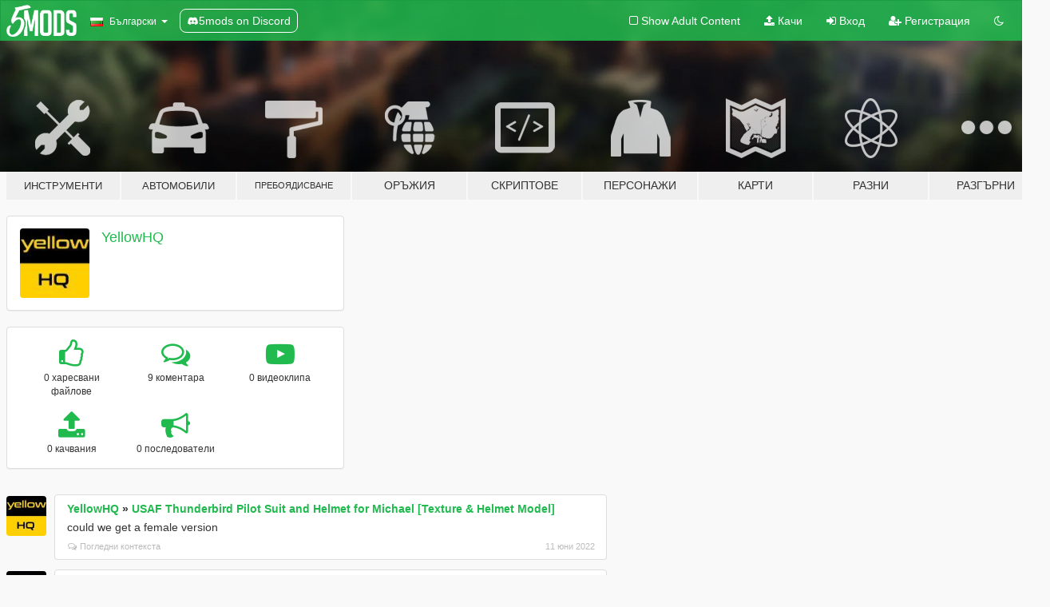

--- FILE ---
content_type: text/html; charset=utf-8
request_url: https://bg.gta5-mods.com/users/YellowHQ
body_size: 7969
content:

<!DOCTYPE html>
<html lang="bg" dir="ltr">
<head>
	<title>
		GTA 5 Модове от YellowHQ - GTA5-Mods.com
	</title>

		<script
		  async
		  src="https://hb.vntsm.com/v4/live/vms/sites/gta5-mods.com/index.js"
        ></script>

        <script>
          self.__VM = self.__VM || [];
          self.__VM.push(function (admanager, scope) {
            scope.Config.buildPlacement((configBuilder) => {
              configBuilder.add("billboard");
              configBuilder.addDefaultOrUnique("mobile_mpu").setBreakPoint("mobile")
            }).display("top-ad");

            scope.Config.buildPlacement((configBuilder) => {
              configBuilder.add("leaderboard");
              configBuilder.addDefaultOrUnique("mobile_mpu").setBreakPoint("mobile")
            }).display("central-ad");

            scope.Config.buildPlacement((configBuilder) => {
              configBuilder.add("mpu");
              configBuilder.addDefaultOrUnique("mobile_mpu").setBreakPoint("mobile")
            }).display("side-ad");

            scope.Config.buildPlacement((configBuilder) => {
              configBuilder.add("leaderboard");
              configBuilder.addDefaultOrUnique("mpu").setBreakPoint({ mediaQuery: "max-width:1200px" })
            }).display("central-ad-2");

            scope.Config.buildPlacement((configBuilder) => {
              configBuilder.add("leaderboard");
              configBuilder.addDefaultOrUnique("mobile_mpu").setBreakPoint("mobile")
            }).display("bottom-ad");

            scope.Config.buildPlacement((configBuilder) => {
              configBuilder.add("desktop_takeover");
              configBuilder.addDefaultOrUnique("mobile_takeover").setBreakPoint("mobile")
            }).display("takeover-ad");

            scope.Config.get('mpu').display('download-ad-1');
          });
        </script>

	<meta charset="utf-8">
	<meta name="viewport" content="width=320, initial-scale=1.0, maximum-scale=1.0">
	<meta http-equiv="X-UA-Compatible" content="IE=edge">
	<meta name="msapplication-config" content="none">
	<meta name="theme-color" content="#20ba4e">
	<meta name="msapplication-navbutton-color" content="#20ba4e">
	<meta name="apple-mobile-web-app-capable" content="yes">
	<meta name="apple-mobile-web-app-status-bar-style" content="#20ba4e">
	<meta name="csrf-param" content="authenticity_token" />
<meta name="csrf-token" content="6QHPXumz5yowMTvaXYiU/TsO9MMSmYFGjDz49EQRHYEZDkCopZgBD04KE7fepOJ7NQDKYmEliN6W248xJhUWtg==" />
	

	<link rel="shortcut icon" type="image/x-icon" href="https://images.gta5-mods.com/icons/favicon.png">
	<link rel="stylesheet" media="screen" href="/assets/application-7e510725ebc5c55e88a9fd87c027a2aa9e20126744fbac89762e0fd54819c399.css" />
	    <link rel="alternate" hreflang="id" href="https://id.gta5-mods.com/users/YellowHQ">
    <link rel="alternate" hreflang="ms" href="https://ms.gta5-mods.com/users/YellowHQ">
    <link rel="alternate" hreflang="bg" href="https://bg.gta5-mods.com/users/YellowHQ">
    <link rel="alternate" hreflang="ca" href="https://ca.gta5-mods.com/users/YellowHQ">
    <link rel="alternate" hreflang="cs" href="https://cs.gta5-mods.com/users/YellowHQ">
    <link rel="alternate" hreflang="da" href="https://da.gta5-mods.com/users/YellowHQ">
    <link rel="alternate" hreflang="de" href="https://de.gta5-mods.com/users/YellowHQ">
    <link rel="alternate" hreflang="el" href="https://el.gta5-mods.com/users/YellowHQ">
    <link rel="alternate" hreflang="en" href="https://www.gta5-mods.com/users/YellowHQ">
    <link rel="alternate" hreflang="es" href="https://es.gta5-mods.com/users/YellowHQ">
    <link rel="alternate" hreflang="fr" href="https://fr.gta5-mods.com/users/YellowHQ">
    <link rel="alternate" hreflang="gl" href="https://gl.gta5-mods.com/users/YellowHQ">
    <link rel="alternate" hreflang="ko" href="https://ko.gta5-mods.com/users/YellowHQ">
    <link rel="alternate" hreflang="hi" href="https://hi.gta5-mods.com/users/YellowHQ">
    <link rel="alternate" hreflang="it" href="https://it.gta5-mods.com/users/YellowHQ">
    <link rel="alternate" hreflang="hu" href="https://hu.gta5-mods.com/users/YellowHQ">
    <link rel="alternate" hreflang="mk" href="https://mk.gta5-mods.com/users/YellowHQ">
    <link rel="alternate" hreflang="nl" href="https://nl.gta5-mods.com/users/YellowHQ">
    <link rel="alternate" hreflang="nb" href="https://no.gta5-mods.com/users/YellowHQ">
    <link rel="alternate" hreflang="pl" href="https://pl.gta5-mods.com/users/YellowHQ">
    <link rel="alternate" hreflang="pt-BR" href="https://pt.gta5-mods.com/users/YellowHQ">
    <link rel="alternate" hreflang="ro" href="https://ro.gta5-mods.com/users/YellowHQ">
    <link rel="alternate" hreflang="ru" href="https://ru.gta5-mods.com/users/YellowHQ">
    <link rel="alternate" hreflang="sl" href="https://sl.gta5-mods.com/users/YellowHQ">
    <link rel="alternate" hreflang="fi" href="https://fi.gta5-mods.com/users/YellowHQ">
    <link rel="alternate" hreflang="sv" href="https://sv.gta5-mods.com/users/YellowHQ">
    <link rel="alternate" hreflang="vi" href="https://vi.gta5-mods.com/users/YellowHQ">
    <link rel="alternate" hreflang="tr" href="https://tr.gta5-mods.com/users/YellowHQ">
    <link rel="alternate" hreflang="uk" href="https://uk.gta5-mods.com/users/YellowHQ">
    <link rel="alternate" hreflang="zh-CN" href="https://zh.gta5-mods.com/users/YellowHQ">

  <script src="/javascripts/ads.js"></script>

		<!-- Nexus Google Tag Manager -->
		<script nonce="true">
//<![CDATA[
				window.dataLayer = window.dataLayer || [];

						window.dataLayer.push({
								login_status: 'Guest',
								user_id: undefined,
								gta5mods_id: undefined,
						});

//]]>
</script>
		<script nonce="true">
//<![CDATA[
				(function(w,d,s,l,i){w[l]=w[l]||[];w[l].push({'gtm.start':
				new Date().getTime(),event:'gtm.js'});var f=d.getElementsByTagName(s)[0],
				j=d.createElement(s),dl=l!='dataLayer'?'&l='+l:'';j.async=true;j.src=
				'https://www.googletagmanager.com/gtm.js?id='+i+dl;f.parentNode.insertBefore(j,f);
				})(window,document,'script','dataLayer','GTM-KCVF2WQ');

//]]>
</script>		<!-- End Nexus Google Tag Manager -->
</head>
<body class=" bg">
	<!-- Google Tag Manager (noscript) -->
	<noscript><iframe src="https://www.googletagmanager.com/ns.html?id=GTM-KCVF2WQ"
										height="0" width="0" style="display:none;visibility:hidden"></iframe></noscript>
	<!-- End Google Tag Manager (noscript) -->

<div id="page-cover"></div>
<div id="page-loading">
	<span class="graphic"></span>
	<span class="message">Зарежда...</span>
</div>

<div id="page-cover"></div>

<nav id="main-nav" class="navbar navbar-default">
  <div class="container">
    <div class="navbar-header">
      <a class="navbar-brand" href="/"></a>

      <ul class="nav navbar-nav">
        <li id="language-dropdown" class="dropdown">
          <a href="#language" class="dropdown-toggle" data-toggle="dropdown">
            <span class="famfamfam-flag-bg icon"></span>&nbsp;
            <span class="language-name">Български</span>
            <span class="caret"></span>
          </a>

          <ul class="dropdown-menu dropdown-menu-with-footer">
                <li>
                  <a href="https://id.gta5-mods.com/users/YellowHQ">
                    <span class="famfamfam-flag-id"></span>
                    <span class="language-name">Bahasa Indonesia</span>
                  </a>
                </li>
                <li>
                  <a href="https://ms.gta5-mods.com/users/YellowHQ">
                    <span class="famfamfam-flag-my"></span>
                    <span class="language-name">Bahasa Melayu</span>
                  </a>
                </li>
                <li>
                  <a href="https://bg.gta5-mods.com/users/YellowHQ">
                    <span class="famfamfam-flag-bg"></span>
                    <span class="language-name">Български</span>
                  </a>
                </li>
                <li>
                  <a href="https://ca.gta5-mods.com/users/YellowHQ">
                    <span class="famfamfam-flag-catalonia"></span>
                    <span class="language-name">Català</span>
                  </a>
                </li>
                <li>
                  <a href="https://cs.gta5-mods.com/users/YellowHQ">
                    <span class="famfamfam-flag-cz"></span>
                    <span class="language-name">Čeština</span>
                  </a>
                </li>
                <li>
                  <a href="https://da.gta5-mods.com/users/YellowHQ">
                    <span class="famfamfam-flag-dk"></span>
                    <span class="language-name">Dansk</span>
                  </a>
                </li>
                <li>
                  <a href="https://de.gta5-mods.com/users/YellowHQ">
                    <span class="famfamfam-flag-de"></span>
                    <span class="language-name">Deutsch</span>
                  </a>
                </li>
                <li>
                  <a href="https://el.gta5-mods.com/users/YellowHQ">
                    <span class="famfamfam-flag-gr"></span>
                    <span class="language-name">Ελληνικά</span>
                  </a>
                </li>
                <li>
                  <a href="https://www.gta5-mods.com/users/YellowHQ">
                    <span class="famfamfam-flag-gb"></span>
                    <span class="language-name">English</span>
                  </a>
                </li>
                <li>
                  <a href="https://es.gta5-mods.com/users/YellowHQ">
                    <span class="famfamfam-flag-es"></span>
                    <span class="language-name">Español</span>
                  </a>
                </li>
                <li>
                  <a href="https://fr.gta5-mods.com/users/YellowHQ">
                    <span class="famfamfam-flag-fr"></span>
                    <span class="language-name">Français</span>
                  </a>
                </li>
                <li>
                  <a href="https://gl.gta5-mods.com/users/YellowHQ">
                    <span class="famfamfam-flag-es-gl"></span>
                    <span class="language-name">Galego</span>
                  </a>
                </li>
                <li>
                  <a href="https://ko.gta5-mods.com/users/YellowHQ">
                    <span class="famfamfam-flag-kr"></span>
                    <span class="language-name">한국어</span>
                  </a>
                </li>
                <li>
                  <a href="https://hi.gta5-mods.com/users/YellowHQ">
                    <span class="famfamfam-flag-in"></span>
                    <span class="language-name">हिन्दी</span>
                  </a>
                </li>
                <li>
                  <a href="https://it.gta5-mods.com/users/YellowHQ">
                    <span class="famfamfam-flag-it"></span>
                    <span class="language-name">Italiano</span>
                  </a>
                </li>
                <li>
                  <a href="https://hu.gta5-mods.com/users/YellowHQ">
                    <span class="famfamfam-flag-hu"></span>
                    <span class="language-name">Magyar</span>
                  </a>
                </li>
                <li>
                  <a href="https://mk.gta5-mods.com/users/YellowHQ">
                    <span class="famfamfam-flag-mk"></span>
                    <span class="language-name">Македонски</span>
                  </a>
                </li>
                <li>
                  <a href="https://nl.gta5-mods.com/users/YellowHQ">
                    <span class="famfamfam-flag-nl"></span>
                    <span class="language-name">Nederlands</span>
                  </a>
                </li>
                <li>
                  <a href="https://no.gta5-mods.com/users/YellowHQ">
                    <span class="famfamfam-flag-no"></span>
                    <span class="language-name">Norsk</span>
                  </a>
                </li>
                <li>
                  <a href="https://pl.gta5-mods.com/users/YellowHQ">
                    <span class="famfamfam-flag-pl"></span>
                    <span class="language-name">Polski</span>
                  </a>
                </li>
                <li>
                  <a href="https://pt.gta5-mods.com/users/YellowHQ">
                    <span class="famfamfam-flag-br"></span>
                    <span class="language-name">Português do Brasil</span>
                  </a>
                </li>
                <li>
                  <a href="https://ro.gta5-mods.com/users/YellowHQ">
                    <span class="famfamfam-flag-ro"></span>
                    <span class="language-name">Română</span>
                  </a>
                </li>
                <li>
                  <a href="https://ru.gta5-mods.com/users/YellowHQ">
                    <span class="famfamfam-flag-ru"></span>
                    <span class="language-name">Русский</span>
                  </a>
                </li>
                <li>
                  <a href="https://sl.gta5-mods.com/users/YellowHQ">
                    <span class="famfamfam-flag-si"></span>
                    <span class="language-name">Slovenščina</span>
                  </a>
                </li>
                <li>
                  <a href="https://fi.gta5-mods.com/users/YellowHQ">
                    <span class="famfamfam-flag-fi"></span>
                    <span class="language-name">Suomi</span>
                  </a>
                </li>
                <li>
                  <a href="https://sv.gta5-mods.com/users/YellowHQ">
                    <span class="famfamfam-flag-se"></span>
                    <span class="language-name">Svenska</span>
                  </a>
                </li>
                <li>
                  <a href="https://vi.gta5-mods.com/users/YellowHQ">
                    <span class="famfamfam-flag-vn"></span>
                    <span class="language-name">Tiếng Việt</span>
                  </a>
                </li>
                <li>
                  <a href="https://tr.gta5-mods.com/users/YellowHQ">
                    <span class="famfamfam-flag-tr"></span>
                    <span class="language-name">Türkçe</span>
                  </a>
                </li>
                <li>
                  <a href="https://uk.gta5-mods.com/users/YellowHQ">
                    <span class="famfamfam-flag-ua"></span>
                    <span class="language-name">Українська</span>
                  </a>
                </li>
                <li>
                  <a href="https://zh.gta5-mods.com/users/YellowHQ">
                    <span class="famfamfam-flag-cn"></span>
                    <span class="language-name">中文</span>
                  </a>
                </li>
          </ul>
        </li>
        <li class="discord-link">
          <a href="https://discord.gg/2PR7aMzD4U" target="_blank" rel="noreferrer">
            <img src="https://images.gta5-mods.com/site/discord-header.svg" height="15px" alt="">
            <span>5mods on Discord</span>
          </a>
        </li>
      </ul>
    </div>

    <ul class="nav navbar-nav navbar-right">
        <li>
          <a href="/adult_filter" title="Light mode">
              <span class="fa fa-square-o"></span>
            <span>Show Adult <span class="adult-filter__content-text">Content</span></span>
          </a>
        </li>
      <li class="hidden-xs">
        <a href="/upload">
          <span class="icon fa fa-upload"></span>
          Качи
        </a>
      </li>

        <li>
          <a href="/login?r=/users/YellowHQ">
            <span class="icon fa fa-sign-in"></span>
            <span class="login-text">Вход</span>
          </a>
        </li>

        <li class="hidden-xs">
          <a href="/register?r=/users/YellowHQ">
            <span class="icon fa fa-user-plus"></span>
            Регистрация
          </a>
        </li>

        <li>
            <a href="/dark_mode" title="Dark mode">
              <span class="fa fa-moon-o"></span>
            </a>
        </li>

      <li id="search-dropdown">
        <a href="#search" class="dropdown-toggle" data-toggle="dropdown">
          <span class="fa fa-search"></span>
        </a>

        <div class="dropdown-menu">
          <div class="form-inline">
            <div class="form-group">
              <div class="input-group">
                <div class="input-group-addon"><span  class="fa fa-search"></span></div>
                <input type="text" class="form-control" placeholder="Търси в GTA 5 модове...">
              </div>
            </div>
            <button type="submit" class="btn btn-primary">
              Търси
            </button>
          </div>
        </div>
      </li>
    </ul>
  </div>
</nav>

<div id="banner" class="">
  <div class="container hidden-xs">
    <div id="intro">
      <h1 class="styled">Добре дошли в GTA5-Mods.com</h1>
      <p>Select one of the following categories to start browsing the latest GTA 5 PC mods:</p>
    </div>
  </div>

  <div class="container">
    <ul id="navigation" class="clearfix bg">
        <li class="tools ">
          <a href="/tools">
            <span class="icon-category"></span>
            <span class="label-border"></span>
            <span class="label-category lg-small md-small xxs-small">
              <span>Инструменти</span>
            </span>
          </a>
        </li>
        <li class="vehicles ">
          <a href="/vehicles">
            <span class="icon-category"></span>
            <span class="label-border"></span>
            <span class="label-category lg-small md-small xxs-small">
              <span>Автомобили</span>
            </span>
          </a>
        </li>
        <li class="paintjobs ">
          <a href="/paintjobs">
            <span class="icon-category"></span>
            <span class="label-border"></span>
            <span class="label-category lg-tiny md-tiny xs-small xxs-tiny">
              <span>Пребоядисване</span>
            </span>
          </a>
        </li>
        <li class="weapons ">
          <a href="/weapons">
            <span class="icon-category"></span>
            <span class="label-border"></span>
            <span class="label-category ">
              <span>Оръжия</span>
            </span>
          </a>
        </li>
        <li class="scripts ">
          <a href="/scripts">
            <span class="icon-category"></span>
            <span class="label-border"></span>
            <span class="label-category ">
              <span>Скриптове</span>
            </span>
          </a>
        </li>
        <li class="player ">
          <a href="/player">
            <span class="icon-category"></span>
            <span class="label-border"></span>
            <span class="label-category md-small">
              <span>Персонажи</span>
            </span>
          </a>
        </li>
        <li class="maps ">
          <a href="/maps">
            <span class="icon-category"></span>
            <span class="label-border"></span>
            <span class="label-category ">
              <span>Карти</span>
            </span>
          </a>
        </li>
        <li class="misc ">
          <a href="/misc">
            <span class="icon-category"></span>
            <span class="label-border"></span>
            <span class="label-category ">
              <span>Разни</span>
            </span>
          </a>
        </li>
      <li id="more-dropdown" class="more dropdown">
        <a href="#more" class="dropdown-toggle" data-toggle="dropdown">
          <span class="icon-category"></span>
          <span class="label-border"></span>
          <span class="label-category ">
            <span>Разгърни</span>
          </span>
        </a>

        <ul class="dropdown-menu pull-right">
          <li>
            <a href="http://www.gta5cheats.com" target="_blank">
              <span class="fa fa-external-link"></span>
              GTA 5 Cheats
            </a>
          </li>
        </ul>
      </li>
    </ul>
  </div>
</div>

<div id="content">
  
<div id="profile" data-user-id="866194">
  <div class="container">


        <div class="row">
          <div class="col-sm-6 col-md-4">
            <div class="user-panel panel panel-default">
              <div class="panel-body">
                <div class="row">
                  <div class="col-xs-3">
                    <a href="/users/YellowHQ">
                      <img class="img-responsive" src="https://img.gta5-mods.com/q75-w100-h100-cfill/avatars/866194/072a02-unnamed.jpg" alt="072a02 unnamed" />
                    </a>
                  </div>
                  <div class="col-xs-9">
                    <a class="username" href="/users/YellowHQ">YellowHQ</a>

                        <br/>

                            <div class="user-social">
                              












                            </div>


                            



                  </div>
                </div>
              </div>
            </div>

              <div class="panel panel-default" dir="auto">
                <div class="panel-body">
                    <div class="user-stats">
                      <div class="row">
                        <div class="col-xs-4">
                          <span class="stat-icon fa fa-thumbs-o-up"></span>
                          <span class="stat-label">
                            0 харесвани файлове
                          </span>
                        </div>
                        <div class="col-xs-4">
                          <span class="stat-icon fa fa-comments-o"></span>
                          <span class="stat-label">
                            9 коментара
                          </span>
                        </div>
                        <div class="col-xs-4">
                          <span class="stat-icon fa fa-youtube-play"></span>
                          <span class="stat-label">
                            0 видеоклипа
                          </span>
                        </div>
                      </div>

                      <div class="row">
                        <div class="col-xs-4">
                          <span class="stat-icon fa fa-upload"></span>
                          <span class="stat-label">
                            0 качвания
                          </span>
                        </div>
                        <div class="col-xs-4">
                          <span class="stat-icon fa fa-bullhorn"></span>
                          <span class="stat-label">
                            0 последователи
                          </span>
                        </div>
                      </div>
                    </div>
                </div>
              </div>
          </div>

        </div>

            <div class="row">

                  <div id="comments" class="col-sm-7">
                    <ul class="media-list comments-list" style="display: block;">
                      
    <li id="comment-2039478" class="comment media " data-comment-id="2039478" data-username="YellowHQ" data-mentions="[]">
      <div class="media-left">
        <a href="/users/YellowHQ"><img class="media-object" src="https://img.gta5-mods.com/q75-w100-h100-cfill/avatars/866194/072a02-unnamed.jpg" alt="072a02 unnamed" /></a>
      </div>
      <div class="media-body">
        <div class="panel panel-default">
          <div class="panel-body">
            <div class="media-heading clearfix">
              <div class="pull-left flip" dir="auto">
                <a href="/users/YellowHQ">YellowHQ</a>
                    &raquo;
                    <a href="/player/usaf-thunderbird-pilot-suit-and-helmet-for-michael">USAF Thunderbird Pilot Suit and Helmet for Michael [Texture &amp; Helmet Model]</a>
              </div>
              <div class="pull-right flip">
                

                
              </div>
            </div>

            <div class="comment-text " dir="auto"><p>could we get a female version</p></div>

            <div class="media-details clearfix">
              <div class="row">
                <div class="col-md-8 text-left flip">

                    <a class="inline-icon-text" href="/player/usaf-thunderbird-pilot-suit-and-helmet-for-michael#comment-2039478"><span class="fa fa-comments-o"></span>Погледни контекста</a>

                  

                  
                </div>
                <div class="col-md-4 text-right flip" title="съб, 11 юни 2022, 23:06:45 +0000">11 юни 2022</div>
              </div>
            </div>
          </div>
        </div>
      </div>
    </li>

    <li id="comment-2037211" class="comment media " data-comment-id="2037211" data-username="YellowHQ" data-mentions="[]">
      <div class="media-left">
        <a href="/users/YellowHQ"><img class="media-object" src="https://img.gta5-mods.com/q75-w100-h100-cfill/avatars/866194/072a02-unnamed.jpg" alt="072a02 unnamed" /></a>
      </div>
      <div class="media-body">
        <div class="panel panel-default">
          <div class="panel-body">
            <div class="media-heading clearfix">
              <div class="pull-left flip" dir="auto">
                <a href="/users/YellowHQ">YellowHQ</a>
                    &raquo;
                    <a href="/vehicles/bae-systems-hawk-t1-add-on-fivem">BAE Systems Hawk T1 [Add-On | FiveM]</a>
              </div>
              <div class="pull-right flip">
                

                
              </div>
            </div>

            <div class="comment-text " dir="auto"><p>also have no working wepons</p></div>

            <div class="media-details clearfix">
              <div class="row">
                <div class="col-md-8 text-left flip">

                    <a class="inline-icon-text" href="/vehicles/bae-systems-hawk-t1-add-on-fivem#comment-2037211"><span class="fa fa-comments-o"></span>Погледни контекста</a>

                  

                  
                </div>
                <div class="col-md-4 text-right flip" title="пон, 06 юни 2022, 14:27:27 +0000">06 юни 2022</div>
              </div>
            </div>
          </div>
        </div>
      </div>
    </li>

    <li id="comment-2035739" class="comment media " data-comment-id="2035739" data-username="YellowHQ" data-mentions="[]">
      <div class="media-left">
        <a href="/users/YellowHQ"><img class="media-object" src="https://img.gta5-mods.com/q75-w100-h100-cfill/avatars/866194/072a02-unnamed.jpg" alt="072a02 unnamed" /></a>
      </div>
      <div class="media-body">
        <div class="panel panel-default">
          <div class="panel-body">
            <div class="media-heading clearfix">
              <div class="pull-left flip" dir="auto">
                <a href="/users/YellowHQ">YellowHQ</a>
                    &raquo;
                    <a href="/vehicles/bae-systems-hawk-t1-add-on-fivem">BAE Systems Hawk T1 [Add-On | FiveM]</a>
              </div>
              <div class="pull-right flip">
                

                
              </div>
            </div>

            <div class="comment-text " dir="auto"><p>one issue ive notice when flying using the tail left and right doesnt move very fast unlike the besra the tail is reponsive#
</p></div>

            <div class="media-details clearfix">
              <div class="row">
                <div class="col-md-8 text-left flip">

                    <a class="inline-icon-text" href="/vehicles/bae-systems-hawk-t1-add-on-fivem#comment-2035739"><span class="fa fa-comments-o"></span>Погледни контекста</a>

                  

                  
                </div>
                <div class="col-md-4 text-right flip" title="чет, 02 юни 2022, 22:31:13 +0000">02 юни 2022</div>
              </div>
            </div>
          </div>
        </div>
      </div>
    </li>

    <li id="comment-1973317" class="comment media " data-comment-id="1973317" data-username="YellowHQ" data-mentions="[]">
      <div class="media-left">
        <a href="/users/YellowHQ"><img class="media-object" src="https://img.gta5-mods.com/q75-w100-h100-cfill/avatars/866194/072a02-unnamed.jpg" alt="072a02 unnamed" /></a>
      </div>
      <div class="media-body">
        <div class="panel panel-default">
          <div class="panel-body">
            <div class="media-heading clearfix">
              <div class="pull-left flip" dir="auto">
                <a href="/users/YellowHQ">YellowHQ</a>
                    &raquo;
                    <a href="/player/olivia-top-for-mp-female">Olivia Top for MP Female</a>
              </div>
              <div class="pull-right flip">
                

                <span class="comment-rating" data-rating="5.0"></span>
              </div>
            </div>

            <div class="comment-text " dir="auto"><p>where to get the matching skirt ?
</p></div>

            <div class="media-details clearfix">
              <div class="row">
                <div class="col-md-8 text-left flip">

                    <a class="inline-icon-text" href="/player/olivia-top-for-mp-female#comment-1973317"><span class="fa fa-comments-o"></span>Погледни контекста</a>

                  

                  
                </div>
                <div class="col-md-4 text-right flip" title="нед, 19 дек. 2021, 23:48:58 +0000">19 декември 2021</div>
              </div>
            </div>
          </div>
        </div>
      </div>
    </li>

    <li id="comment-1879621" class="comment media " data-comment-id="1879621" data-username="YellowHQ" data-mentions="[]">
      <div class="media-left">
        <a href="/users/YellowHQ"><img class="media-object" src="https://img.gta5-mods.com/q75-w100-h100-cfill/avatars/866194/072a02-unnamed.jpg" alt="072a02 unnamed" /></a>
      </div>
      <div class="media-body">
        <div class="panel panel-default">
          <div class="panel-body">
            <div class="media-heading clearfix">
              <div class="pull-left flip" dir="auto">
                <a href="/users/YellowHQ">YellowHQ</a>
                    &raquo;
                    <a href="/player/16-simple-high-heels-retextures-for-mp-female-mesh-needed">16 Simple high heels retextures for mp female (mesh needed)</a>
              </div>
              <div class="pull-right flip">
                

                
              </div>
            </div>

            <div class="comment-text " dir="auto"><p>they only show up white or colours you dont have any feet/skin colour
</p></div>

            <div class="media-details clearfix">
              <div class="row">
                <div class="col-md-8 text-left flip">

                    <a class="inline-icon-text" href="/player/16-simple-high-heels-retextures-for-mp-female-mesh-needed#comment-1879621"><span class="fa fa-comments-o"></span>Погледни контекста</a>

                  

                  
                </div>
                <div class="col-md-4 text-right flip" title="нед, 06 юни 2021, 11:12:13 +0000">06 юни 2021</div>
              </div>
            </div>
          </div>
        </div>
      </div>
    </li>

    <li id="comment-1858126" class="comment media " data-comment-id="1858126" data-username="YellowHQ" data-mentions="[&quot;Mitra&quot;]">
      <div class="media-left">
        <a href="/users/YellowHQ"><img class="media-object" src="https://img.gta5-mods.com/q75-w100-h100-cfill/avatars/866194/072a02-unnamed.jpg" alt="072a02 unnamed" /></a>
      </div>
      <div class="media-body">
        <div class="panel panel-default">
          <div class="panel-body">
            <div class="media-heading clearfix">
              <div class="pull-left flip" dir="auto">
                <a href="/users/YellowHQ">YellowHQ</a>
                    &raquo;
                    <a href="/vehicles/besra-frecce-tricolori">Besra - Frecce Tricolori</a>
              </div>
              <div class="pull-right flip">
                

                
              </div>
            </div>

            <div class="comment-text " dir="auto"><p><a class="mention" href="/users/Mitra">@Mitra</a> Do you have any templates?
<br />Also am I allowed to upload reskins of your plane ?</p></div>

            <div class="media-details clearfix">
              <div class="row">
                <div class="col-md-8 text-left flip">

                    <a class="inline-icon-text" href="/vehicles/besra-frecce-tricolori#comment-1858126"><span class="fa fa-comments-o"></span>Погледни контекста</a>

                  

                  
                </div>
                <div class="col-md-4 text-right flip" title="съб, 01 май 2021, 23:56:32 +0000">01 май 2021</div>
              </div>
            </div>
          </div>
        </div>
      </div>
    </li>

    <li id="comment-1853026" class="comment media " data-comment-id="1853026" data-username="YellowHQ" data-mentions="[&quot;Issak04&quot;]">
      <div class="media-left">
        <a href="/users/YellowHQ"><img class="media-object" src="https://img.gta5-mods.com/q75-w100-h100-cfill/avatars/866194/072a02-unnamed.jpg" alt="072a02 unnamed" /></a>
      </div>
      <div class="media-body">
        <div class="panel panel-default">
          <div class="panel-body">
            <div class="media-heading clearfix">
              <div class="pull-left flip" dir="auto">
                <a href="/users/YellowHQ">YellowHQ</a>
                    &raquo;
                    <a href="/player/uber-delivery-bag-exclusive-for-franklin">Uber delivery bag [Exclusive] | for Franklin</a>
              </div>
              <div class="pull-right flip">
                

                
              </div>
            </div>

            <div class="comment-text " dir="auto"><p><a class="mention" href="/users/Issak04">@Issak04</a> Could you share it with us</p></div>

            <div class="media-details clearfix">
              <div class="row">
                <div class="col-md-8 text-left flip">

                    <a class="inline-icon-text" href="/player/uber-delivery-bag-exclusive-for-franklin#comment-1853026"><span class="fa fa-comments-o"></span>Погледни контекста</a>

                  

                  
                </div>
                <div class="col-md-4 text-right flip" title="чет, 22 апр. 2021, 14:07:39 +0000">22 април 2021</div>
              </div>
            </div>
          </div>
        </div>
      </div>
    </li>

    <li id="comment-1799215" class="comment media " data-comment-id="1799215" data-username="YellowHQ" data-mentions="[]">
      <div class="media-left">
        <a href="/users/YellowHQ"><img class="media-object" src="https://img.gta5-mods.com/q75-w100-h100-cfill/avatars/866194/072a02-unnamed.jpg" alt="072a02 unnamed" /></a>
      </div>
      <div class="media-body">
        <div class="panel panel-default">
          <div class="panel-body">
            <div class="media-heading clearfix">
              <div class="pull-left flip" dir="auto">
                <a href="/users/YellowHQ">YellowHQ</a>
                    &raquo;
                    <a href="/vehicles/travis-perkins-mercedes-sprinter-dropsides-flatbed-replace-livery">Travis Perkins Mercedes Sprinter Dropsides Flatbed [Replace | Livery]</a>
              </div>
              <div class="pull-right flip">
                

                <span class="comment-rating" data-rating="4.5"></span>
              </div>
            </div>

            <div class="comment-text " dir="auto"><p>issue I have found on fivem player doesn&#39;t sit in van properly half of arm is through door
</p></div>

            <div class="media-details clearfix">
              <div class="row">
                <div class="col-md-8 text-left flip">

                    <a class="inline-icon-text" href="/vehicles/travis-perkins-mercedes-sprinter-dropsides-flatbed-replace-livery#comment-1799215"><span class="fa fa-comments-o"></span>Погледни контекста</a>

                  

                  
                </div>
                <div class="col-md-4 text-right flip" title="ср, 03 фев. 2021, 20:33:59 +0000">03 февруари 2021</div>
              </div>
            </div>
          </div>
        </div>
      </div>
    </li>

    <li id="comment-1795765" class="comment media " data-comment-id="1795765" data-username="YellowHQ" data-mentions="[&quot;SHUFFY_YT&quot;]">
      <div class="media-left">
        <a href="/users/YellowHQ"><img class="media-object" src="https://img.gta5-mods.com/q75-w100-h100-cfill/avatars/866194/072a02-unnamed.jpg" alt="072a02 unnamed" /></a>
      </div>
      <div class="media-body">
        <div class="panel panel-default">
          <div class="panel-body">
            <div class="media-heading clearfix">
              <div class="pull-left flip" dir="auto">
                <a href="/users/YellowHQ">YellowHQ</a>
                    &raquo;
                    <a href="/paintjobs/vapid-speedo-express-santrans-dot-skin">Vapid Speedo Express - SanTrans DOT Livery</a>
              </div>
              <div class="pull-right flip">
                

                
              </div>
            </div>

            <div class="comment-text " dir="auto"><p><a class="mention" href="/users/SHUFFY_YT">@SHUFFY_YT</a> Where did you find the logs or could you send me them to make dot liveries for other vehicles</p></div>

            <div class="media-details clearfix">
              <div class="row">
                <div class="col-md-8 text-left flip">

                    <a class="inline-icon-text" href="/paintjobs/vapid-speedo-express-santrans-dot-skin#comment-1795765"><span class="fa fa-comments-o"></span>Погледни контекста</a>

                  

                  
                </div>
                <div class="col-md-4 text-right flip" title="съб, 30 ян. 2021, 00:16:31 +0000">30 януари 2021</div>
              </div>
            </div>
          </div>
        </div>
      </div>
    </li>

                    </ul>
                  </div>
            </div>

  </div>
</div>
</div>
<div id="footer">
  <div class="container">

    <div class="row">

      <div class="col-sm-4 col-md-4">

        <a href="/users/Slim Trashman" class="staff">Designed in Alderney</a><br/>
        <a href="/users/rappo" class="staff">Made in Los Santos</a>

      </div>

      <div class="col-sm-8 col-md-8 hidden-xs">

        <div class="col-md-4 hidden-sm hidden-xs">
          <ul>
            <li>
              <a href="/tools">GTA 5 инструменти за модове</a>
            </li>
            <li>
              <a href="/vehicles">GTA 5 автомобилни модове</a>
            </li>
            <li>
              <a href="/paintjobs">GTA 5 Автомобилни модове за пребоядисване</a>
            </li>
            <li>
              <a href="/weapons">GTA 5 модове за оръжия</a>
            </li>
            <li>
              <a href="/scripts">GTA 5 скриптинг модове</a>
            </li>
            <li>
              <a href="/player">GTA 5 модове за героя</a>
            </li>
            <li>
              <a href="/maps">GTA 5 модове за карти</a>
            </li>
            <li>
              <a href="/misc">GTA 5 разни модове</a>
            </li>
          </ul>
        </div>

        <div class="col-sm-4 col-md-4 hidden-xs">
          <ul>
            <li>
              <a href="/all">Най-нови файлове</a>
            </li>
            <li>
              <a href="/all/tags/featured">Препоръчани файлове</a>
            </li>
            <li>
              <a href="/all/most-liked">Най-харесвани файлове</a>
            </li>
            <li>
              <a href="/all/most-downloaded">Най-теглени файлове</a>
            </li>
            <li>
              <a href="/all/highest-rated">Най-високо оценени файлове</a>
            </li>
            <li>
              <a href="/leaderboard">GTA5-Mods.com Класиране</a>
            </li>
          </ul>
        </div>

        <div class="col-sm-4 col-md-4">
          <ul>
            <li>
              <a href="/contact">
                Свържете се
              </a>
            </li>
            <li>
              <a href="/privacy">
                Декларация за поверителност
              </a>
            </li>
            <li>
              <a href="/terms">
                Terms of Use
              </a>
            </li>
            <li>
              <a href="https://www.cognitoforms.com/NexusMods/_5ModsDMCAForm">
                DMCA
              </a>
            </li>
            <li>
              <a href="https://www.twitter.com/5mods" class="social" target="_blank" rel="noreferrer" title="@5mods в Twitter">
                <span class="fa fa-twitter-square"></span>
                @5mods в Twitter
              </a>
            </li>
            <li>
              <a href="https://www.facebook.com/5mods" class="social" target="_blank" rel="noreferrer" title="5mods във Facebook">
                <span class="fa fa-facebook-official"></span>
                5mods във Facebook
              </a>
            </li>
            <li>
              <a href="https://discord.gg/2PR7aMzD4U" class="social" target="_blank" rel="noreferrer" title="5mods on Discord">
                <img src="https://images.gta5-mods.com/site/discord-footer.svg#discord" height="15px" alt="">
                5mods on Discord
              </a>
            </li>
          </ul>
        </div>

      </div>

    </div>
  </div>
</div>

<script src="/assets/i18n-df0d92353b403d0e94d1a4f346ded6a37d72d69e9a14f2caa6d80e755877da17.js"></script>
<script src="/assets/translations-a23fafd59dbdbfa99c7d1d49b61f0ece1d1aff5b9b63d693ca14bfa61420d77c.js"></script>
<script type="text/javascript">
		I18n.defaultLocale = 'en';
		I18n.locale = 'bg';
		I18n.fallbacks = true;

		var GTA5M = {User: {authenticated: false}};
</script>
<script src="/assets/application-d3801923323270dc3fae1f7909466e8a12eaf0dc3b846aa57c43fa1873fe9d56.js"></script>
  <script src="https://apis.google.com/js/platform.js" xmlns="http://www.w3.org/1999/html"></script>
            <script type="application/ld+json">
            {
              "@context": "http://schema.org",
              "@type": "Person",
              "name": "YellowHQ"
            }
            </script>


<!-- Quantcast Tag -->
<script type="text/javascript">
		var _qevents = _qevents || [];
		(function () {
				var elem = document.createElement('script');
				elem.src = (document.location.protocol == "https:" ? "https://secure" : "http://edge") + ".quantserve.com/quant.js";
				elem.async = true;
				elem.type = "text/javascript";
				var scpt = document.getElementsByTagName('script')[0];
				scpt.parentNode.insertBefore(elem, scpt);
		})();
		_qevents.push({
				qacct: "p-bcgV-fdjlWlQo"
		});
</script>
<noscript>
	<div style="display:none;">
		<img src="//pixel.quantserve.com/pixel/p-bcgV-fdjlWlQo.gif" border="0" height="1" width="1" alt="Quantcast"/>
	</div>
</noscript>
<!-- End Quantcast tag -->

<!-- Ad Blocker Checks -->
<script type="application/javascript">
    (function () {
        console.log("ABD: ", window.AdvertStatus);
        if (window.AdvertStatus === undefined) {
            var container = document.createElement('div');
            container.classList.add('container');

            var div = document.createElement('div');
            div.classList.add('alert', 'alert-warning');
            div.innerText = "Ad-blockers can cause errors with the image upload service, please consider turning them off if you have issues.";
            container.appendChild(div);

            var upload = document.getElementById('upload');
            if (upload) {
                upload.insertBefore(container, upload.firstChild);
            }
        }
    })();
</script>



<div class="js-paloma-hook" data-id="1768994866703">
  <script type="text/javascript">
    (function(){
      // Do not continue if Paloma not found.
      if (window['Paloma'] === undefined) {
        return true;
      }

      Paloma.env = 'production';

      // Remove any callback details if any
      $('.js-paloma-hook[data-id!=' + 1768994866703 + ']').remove();

      var request = {"resource":"User","action":"profile","params":{}};

      Paloma.engine.setRequest({
        id: "1768994866703",
        resource: request['resource'],
        action: request['action'],
        params: request['params']});
    })();
  </script>
</div>
</body>
</html>
